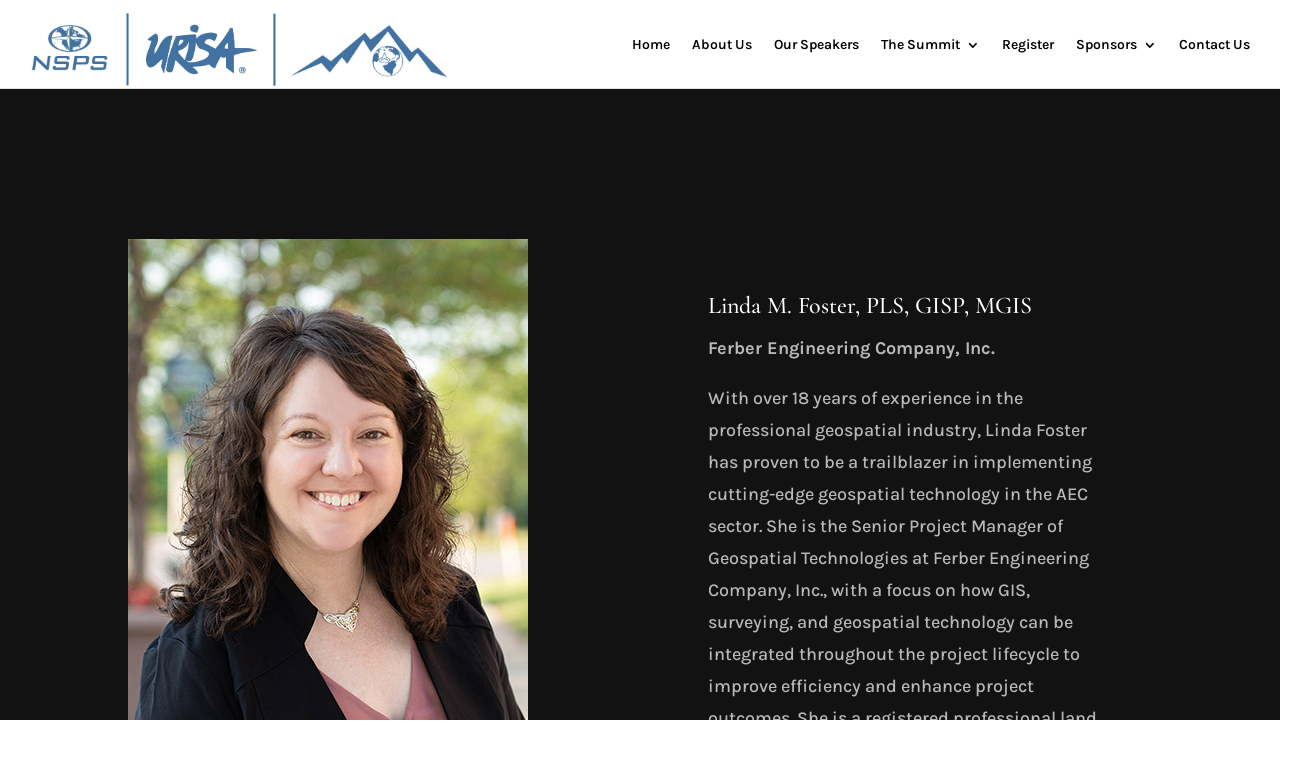

--- FILE ---
content_type: text/css
request_url: https://surveygissummit.com/wp-content/et-cache/525/et-core-unified-525.min.css?ver=1769171388
body_size: 325
content:
body{overflow-x:hidden;margin:0;padding:0}.gform_wrapper li.hidden_label input{margin-top:0px;padding:15px!important;border:none}.gform_wrapper textarea.large{height:120px!important;width:100%;border:none;padding:15px}.gform_wrapper .gform_footer{padding:1px 0 10px 0!important;margin:1px 0 0 0!important;clear:both;width:100%}input#gform_submit_button_1{background:#42719f;padding:10px 30px;color:#fff;text-transform:uppercase;border:none;cursor:pointer;font-size:20px;margin-top:15px}body header .top-menu .et_mobile_menu li.current-menu-item a:hover,body header .nav ul li.current-menu-item a:hover{background:#42719f!important;color:#fff!important}.top-menu .et_pb_menu_0_tb_header.et_pb_menu ul li.current-menu-item a{color:#FFFFFF!important}.top-menu .et_pb_menu_0_tb_header.et_pb_menu ul li.current-menu-item a{color:#000!important}.top-menu #mobile_menu li a:hover,#mobile_menu li.current_page_item a{background:#42719f;opacity:1;color:#fff!important}.mobile_menu_bar::before{background:#42719f;color:#fff;font-size:36px!important}#mobile_menu{padding:0;border-top:0}#mobile_menu li a:hover,#mobile_menu li.current_page_item a{background:#42719f;opacity:1;color:#fff}.gform_wrapper .gform_fields li.gchoice label,#field_2_13 div label,#field_2_14 div label{display:inline!important}.validation_error,.gform_wrapper .gform_fields .name_first label,.gform_wrapper .gform_fields .name_middle label,.gform_wrapper .gform_fields .name_last label,.gform_wrapper .gform_fields .ginput_address_line_1 label,.gform_wrapper .gform_fields .ginput_address_city label,.gform_wrapper .gform_fields .address_state label,.gform_wrapper .gform_fields .address_zip label,.gform_wrapper .gform_fields .address_country label{display:none!important}.gform_wrapper .gform_fields>li>label{display:block!important}.gfield_error{background:none!important;border:none!important;padding:0!important}.validation_message{padding:0!important}.gform_fields li{padding:10px 0}.gform_fields li input,.gform_fields li select{background:#242424;border:none;padding:15px 15px!important;color:#fff!important}.gform_fields #field_2_6 label,.gform_fields #field_2_7 label,.gform_fields #field_2_10 label,.gform_fields #field_2_8 label,.gform_fields #field_2_12 label{display:inline-block!important}#field_2_5 span input{margin-bottom:20px!important}::placeholder{color:#686868;opacity:1}:-ms-input-placeholder{color:#686868}::-ms-input-placeholder{color:#686868}#input_2_5 select{color:#686868!important;opacity:1}#input_2_5 select:-ms-{color:#686868!important}#input_2_5 select::-moz-{color:#686868!important}#field_2_10 ul li{width:50%!important;float:left}#field_2_6>label,#field_2_7>label,#field_2_10>label,#field_2_8>label,#field_2_12>label{color:#c2ab92}#field_2_4,#field_2_2{margin-top:0}#gform_submit_button_2{margin-top:30px}.gform_button{background:#42719f;border:none;padding:15px 40px;color:#fff;text-transform:uppercase;letter-spacing:2px;font-weight:bold;font-size:14px!important;cursor:pointer}#input_2_8_other{width:85%}@media only screen and (max-width:640px){#field_2_5 span input{margin-bottom:8px!important}#field_2_10 ul li{width:100%!important}.container{width:90%!important}}@media only screen and (max-width:480px){.et_header_style_left #logo,.et_header_style_split #logo{max-width:70%!important}}

--- FILE ---
content_type: text/css
request_url: https://surveygissummit.com/wp-content/et-cache/525/et-core-unified-tb-968-tb-986-deferred-525.min.css?ver=1769171388
body_size: -97
content:
.et_pb_section_0_tb_footer.et_pb_section{padding-top:100px;padding-right:0px;padding-bottom:100px;padding-left:0px;background-color:#1b1b1b!important}.et_pb_text_0_tb_footer.et_pb_text{color:rgba(255,255,255,0.7)!important}.et_pb_text_0_tb_footer{line-height:1.8em;font-family:'Karla',Helvetica,Arial,Lucida,sans-serif;font-size:18px;line-height:1.8em;max-width:600px}.et_pb_text_0_tb_footer.et_pb_text a{color:#FFFFFF!important;transition:color 300ms ease 0ms}.et_pb_text_0_tb_footer.et_pb_text a:hover{color:#42719f!important}.et_pb_text_0_tb_footer h2{font-family:'Cormorant Garamond',Georgia,"Times New Roman",serif;font-size:40px;line-height:1.4em}.et_pb_image_0_tb_footer{text-align:left;margin-left:0}.et_pb_section_1_tb_footer.et_pb_section{padding-top:0px;padding-bottom:0px;background-color:#000000!important}.et_pb_row_1_tb_footer.et_pb_row{padding-top:13px!important;padding-bottom:20px!important;padding-top:13px;padding-bottom:20px}.et_pb_text_1_tb_footer.et_pb_text,.et_pb_text_1_tb_footer.et_pb_text a{color:#FFFFFF!important}@media only screen and (max-width:980px){.et_pb_image_0_tb_footer .et_pb_image_wrap img{width:auto}}@media only screen and (max-width:767px){.et_pb_image_0_tb_footer .et_pb_image_wrap img{width:auto}}